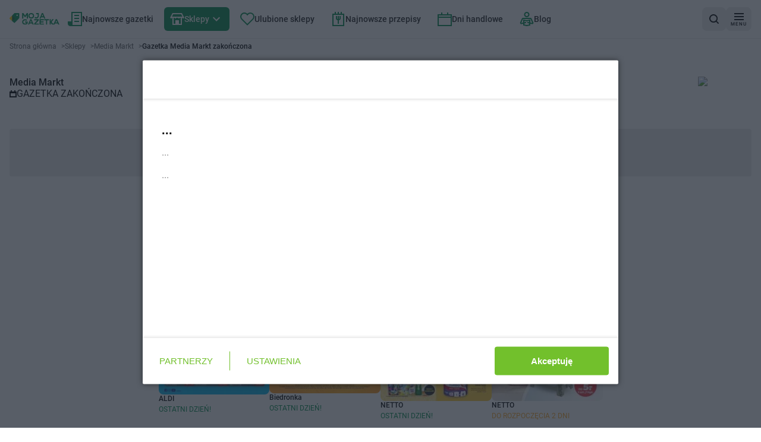

--- FILE ---
content_type: application/javascript; charset=UTF-8
request_url: https://mojagazetka.com/_next/static/chunks/781-fac2189e3697c0ce.js
body_size: 2580
content:
try{let e="undefined"!=typeof window?window:"undefined"!=typeof global?global:"undefined"!=typeof globalThis?globalThis:"undefined"!=typeof self?self:{},r=(new e.Error).stack;r&&(e._sentryDebugIds=e._sentryDebugIds||{},e._sentryDebugIds[r]="5bd23061-4e94-46e8-a976-60f6efddec4c",e._sentryDebugIdIdentifier="sentry-dbid-5bd23061-4e94-46e8-a976-60f6efddec4c")}catch(e){}"use strict";(self.webpackChunk_N_E=self.webpackChunk_N_E||[]).push([[781],{13265:(e,r,t)=>{t.r(r),t.d(r,{Button:()=>l,default:()=>d});var a=t(54568),n=t(7620),o=t(25150),i=t.n(o),s=t(18842);let l=(0,n.forwardRef)((e,r)=>{let{dataCy:t,dataTestId:n,as:o,variant:l="primary",disabled:d,children:c,ariaLabel:u,className:p,buttonRef:b,big:g,...h}=e,m=function(e){let{variant:r,disabled:t,big:a}=e,n="relative before:bg-backgroundColor before:w-full before:h-full before:absolute overflow-hidden before:-z-10",o=i()("shrink-0 min-h-[40px] min-w-[40px] rounded-lg p-2 text-sm transition flex flex-nowrap justify-center items-center cursor-pointer link-normal active:hover:shadow-none",{"cursor-not-allowed":t,"p-4 rounded-lgl !text-[20px]":a}),s=i()(o,"bg-secondary-500 hover:bg-secondary-600 active:hover:bg-secondary-700",{"hover:shadow-sm":!t,"!bg-primary-100":t,"hover:bg-secondary-600":!t}),l=i()(o,"active:hover:bg-primary-300 hover:bg-primary-200 bg-primary-100",{"hover:shadow-sm":!t,"bg-primary-100":!t,"hover:bg-primary-200":!t}),d=i()(o,"border text-primaryLight-50 dark:text-contrastDeepLight border-contrastDeepLight dark:border-primaryLight-50",{"bg-contrastDeepLight dark:bg-primaryLight-50":!t,"bg-primary-100 border-primary-100":t,"hover:bg-contrastLight hover:border-contrastLight":!t,"hover:dark:bg-primaryLight-50 hover:dark:border-primaryLight-50":!t}),c=i()(o,"border border-primary-300 dark:bg-primary-100",{"hover:border-primary-800":!t,"hover:bg-primary-100":!t,"active:hover:bg-primary-200":!t,"dark:hover:bg-primary-200":!t,"dark:active:hover:bg-primary-300":!t}),u=i()("shrink-0 min-h-[27px] min-w-[40px] rounded-lg transition flex flex-nowrap justify-center items-center link-normal active:hover:shadow-none ","border border-primary-300 dark:bg-primary-100 text-xs p-1.5",n,{"cursor-not-allowed":t,"hover:border-primary-800 cursor-pointer":!t,"hover:bg-primary-100":!t,"active:hover:bg-primary-200":!t,"dark:hover:bg-primary-200":!t,"dark:active:hover:bg-primary-300":!t}),p=i()("shrink-0 min-h-[27px] min-w-[40px] rounded-lg transition flex flex-nowrap justify-center items-center link-normal active:hover:shadow-none","border text-primaryLight-50 dark:text-contrastDeepLight border-contrastDeepLight dark:border-primaryLight-50","text-xs p-1.5",n,{"bg-contrastDeepLight dark:bg-primaryLight-50 cursor-pointer":!t,"bg-contrastLight border-primary-100 cursor-not-allowed":t,"hover:bg-contrastLight hover:border-contrastLight":!t,"hover:dark:bg-primaryLight-50 hover:dark:border-primaryLight-50":!t});switch(r){case"link":return"transition link-normal hover:underline cursor-pointer hover:text-secondary-500";case"primary":return s;case"secondary":return l;case"ghost":return c;case"contrast":return d;case"small":return u;case"smallContrast":return p;default:return o}}({variant:l,disabled:d,big:g});return(0,a.jsx)(o||"button",{"data-testid":n,"data-cy":t,"aria-label":u,className:(0,s.Q)(m,p),disabled:d,ref:null!=b?b:r,...h,children:c})}),d=l},24150:(e,r,t)=>{t.d(r,{DR:()=>a.PushRouteClient,Mi:()=>y.M,Pv:()=>h,Ei:()=>g,gV:()=>d,Ck:()=>u,Fg:()=>f.F,mP:()=>p,D6:()=>n.D,Vb:()=>m});var a=t(51279),n=t(74355),o=t(7620),i=t(7145),s=t(85790),l=t(50067);function d(){let{t:e}=(0,i.Bd)(s.s1),{t:r}=(0,i.Bd)(s.c7);return(0,o.useMemo)(()=>({label:e=>r("pages.locationsCity.label",{city:e.city}),url:r=>e("pages.locationsCity.url",{city:(0,l.J2)(r.city)})+function(e){var r,t,a;if(!e.category&&!e.store&&!e.page)return"?page=1";let n=(null!=(r=e.category)?r:[]).map(e=>"category=".concat(encodeURI(e))),o=(null!=(t=e.store)?t:[]).map(e=>"store=".concat(encodeURI(e))),i="page=".concat(null!=(a=e.page)?a:1);return"?".concat([...n,...o,i].join("&"))}(r),pathname:e("pages.locationsCity.pathname"),breadcrumb:null}),[r,e])}var c=t(88587);function u(){let{t:e}=(0,i.Bd)(i.s1),{t:r}=(0,i.Bd)(i.c7);return{label:r("pages.locationsCityShopAddress.label"),url:(r,t)=>{var a,n,o;return a=e,n=r,a("pages.locationsCityShopAddress.url",{city:(o=t).address.getCityNormalized(),shopId:n,shopAddress:(0,c.H4)(a("shop-locations.noAddressLabelForUrl"),o.id,o.address.buildingNumber,o.address.street,o.address.getCityNormalized())})},pathname:e("pages.locationsCityShopAddress.pathname"),breadcrumb:null}}function p(){let{t:e}=(0,i.Bd)(i.s1),{t:r}=(0,i.Bd)(i.c7);return{label:r("pages.shopsList.label"),url:e("pages.shopsList.url"),pathname:e("pages.shopsList.pathname"),breadcrumb:null}}var b=t(61231);function g(){let{t:e}=(0,i.Bd)(i.s1),{t:r}=(0,i.Bd)(i.c7);return{label:r("pages.newAdvertisingPapers.label"),url:r=>(0,b.I)(e,r),pathname:e("pages.newAdvertisingPapers.pathname"),breadcrumb:e("pages.newAdvertisingPapers.breadcrumb")}}function h(){let{t:e}=(0,i.Bd)(i.s1),{t:r}=(0,i.Bd)(i.c7);return{label:r("pages.favourites.label"),url:r=>e("pages.favourites.url")+function(e){var r,t,a,n;if(!e||!e.category&&!e.store&&!e.favorite&&!e.page)return"?page=1";let o=(null!=(r=e.category)?r:[]).map(e=>"category=".concat(encodeURI(e))),i=(null!=(t=e.store)?t:[]).map(e=>"store=".concat(encodeURI(e))),s=(null!=(a=e.favorite)?a:[]).map(e=>"favorite=".concat(encodeURI(e))),l="page=".concat(null!=(n=e.page)?n:1);return"?".concat([...o,...i,...s,l].join("&"))}(r),pathname:e("pages.favourites.pathname"),breadcrumb:null}}function m(){let{t:e}=(0,i.Bd)(i.s1),{t:r}=(0,i.Bd)(i.c7);return{label:r("pages.storeSocialMedia.label"),url:r=>{var t;return e("pages.storeSocialMedia.url",{shopId:r.storeId,page:null!=(t=r.page)?t:1})},pathname:e("pages.storeSocialMedia.pathname"),breadcrumb:null}}var y=t(25121),f=t(89867)},27220:(e,r,t)=>{t.d(r,{iZ:()=>D,Fz:()=>k,$n:()=>f.Button,a3:()=>x,kY:()=>w,GL:()=>h,Sm:()=>m.InputText,JN:()=>y.InputToggle,_x:()=>n.SectionTitle,EA:()=>L.E,Z:()=>a.StoreLogo,J6:()=>o.J6,kn:()=>o.kn,Xz:()=>o.Xz,oC:()=>o.oC,ie:()=>o.ie,NX:()=>o.NX,pX:()=>o.pX,xD:()=>o.xD,H:()=>o.H,qx:()=>o.qx,jJ:()=>o.jJ,Kq:()=>o.Kq,Cz:()=>o.Cz,Ux:()=>o.Ux});var a=t(41307),n=t(30060),o=t(30221),i=t(54568),s=t(25150),l=t.n(s),d=t(7620),c=t(15127),u=t(89262),p=t(39589),b=t(41005),g=t(72795);function h(e){var r;let{dataCy:t,className:a,classNameLabel:n,classNameInput:o,label:s,...h}=e,m=(0,c.H)(h),y=(0,d.useRef)(null),{inputProps:f}=(0,u.vp)(h,m,y),{focusProps:v,isFocusVisible:x}=(0,b.o)(),k=l()(m.isSelected?"bg-secondary-500 group-active:bg-secondary-600":"bg-white","text-white","border-2","rounded",h.isDisabled?"border-primary-300":x||m.isSelected?"border-secondary-500 group-active:border-secondary-600":"border-primary-500 group-active:border-primary-600","w-5","h-5","flex","flex-shrink-0","justify-center","items-center","mr-2",x?"shadow-outline":"","transition","ease-in-out","duration-150",o),w=l()(h.isDisabled?"text-primary-400 select-none":"text-primary-700 group-active:text-primary-800",n),L=null!=(r=h.children)?r:s;return(0,i.jsxs)("label",{className:l()("group flex cursor-pointer items-center",a),children:[(0,i.jsx)(p.s,{children:(0,i.jsx)("input",{...(0,g.v6)(f,v),ref:y,"data-cy":t})}),(0,i.jsx)("div",{className:k,"aria-hidden":"true",children:(0,i.jsx)("svg",{className:"h-3 w-3 stroke-current",viewBox:"0 0 18 18",children:(0,i.jsx)("polyline",{points:"1 9 7 14 15 4",fill:"none",strokeWidth:3,strokeDasharray:22,strokeDashoffset:m.isSelected?44:66,className:"stroke-primaryLight-50",style:{transition:"all 400ms"}})})}),L&&(0,i.jsx)("span",{className:w,children:L})]})}h.displayName="InputCheckbox";var m=t(53905),y=t(46191),f=t(13265),v=t(96442);let x=(0,v.default)(()=>Promise.all([t.e(9607),t.e(1693),t.e(6676),t.e(2070)]).then(t.bind(t,52070)),{loadableGenerated:{webpack:()=>[52070]}}),k=(0,v.default)(()=>t.e(9531).then(t.bind(t,99531)),{loadableGenerated:{webpack:()=>[99531]}}),w=(0,v.default)(()=>t.e(2244).then(t.bind(t,82244)),{loadableGenerated:{webpack:()=>[82244]}});var L=t(99044),j=t(18842),C=t(81308);let N={attributes:!1,childList:!0,subtree:!0},I=e=>{let{title:r,accordionId:t,id:a,expanded:n,content:o,classNameItems:s,onHeaderClick:l,initiallyExpanded:c=!1,observeContentHeight:u=!1}=e,p=(0,d.useCallback)(()=>{l(a)},[a,l]),[b,g]=(0,d.useState)(0),h=(0,d.useRef)(null),m=(0,d.useRef)(b);m.current=b;let y=function(e,r){let t=(0,d.useRef)(null);return(0,d.useEffect)(()=>{if(!e||!t.current)return;let a=new MutationObserver(()=>{r()});return a.observe(t.current,N),()=>{a.disconnect()}},[t.current]),t}(u,()=>h.current&&g(h.current.scrollHeight));(0,d.useEffect)(()=>{l(a,!!c)},[a,c,l]),(0,d.useEffect)(()=>{let e=()=>{h.current&&g(h.current.scrollHeight)};return e(),window.addEventListener("resize",e),()=>{window.removeEventListener("resize",e)}},[h,b]);let{scY:f,...v}=(0,C.zh)({scY:n?-1:1,opacity:+!!n,maxHeight:n?"".concat(m.current,"px"):"0px",config:{duration:400,easing:C.le.easeInOutQuart}});return(0,i.jsxs)("div",{className:(0,j.Q)("",s),children:[(0,i.jsx)("h2",{className:"mb-0",id:"".concat(t,"-").concat(a,"-heading"),children:(0,i.jsx)("button",{"data-cy":"Accordion-title",className:"link-normal relative flex w-full items-center rounded-none border-0 text-left transition focus:outline-none",type:"button","aria-expanded":n,"aria-controls":"".concat(t,"-").concat(a),onClick:p,children:r})}),(0,i.jsx)(C.CS.div,{"data-cy":"Accordion-content",ref:h,style:{overflow:"hidden",...v},id:"".concat(t,"-").concat(a),"aria-labelledby":"".concat(t,"-").concat(a,"-heading"),children:(0,i.jsx)("div",{ref:y,className:"paragraph-small mt-2",children:o})})]})},D=e=>{let{accordionId:r,accordions:t,className:a,classNameItems:n,dataCy:o,initiallyExpanded:s,observeContentHeight:l}=e,[c,u]=(0,d.useState)({}),p=(0,d.useCallback)((e,r)=>{u(t=>(t[e]=null!=r?r:!t[e],{...t}))},[]);return(0,i.jsx)("div",{className:(0,j.Q)("divide-y",a),id:r,"data-cy":o,children:t.map((e,t)=>(0,i.jsx)(I,{observeContentHeight:l,id:t,accordionId:r,initiallyExpanded:s,expanded:c[t],classNameItems:n,onHeaderClick:p,...e},t))})}},46191:(e,r,t)=>{t.r(r),t.d(r,{InputToggle:()=>d,default:()=>c});var a=t(54568),n=t(7620),o=t(31177),i=t(15127),s=t(25150),l=t.n(s);let d=n.memo(e=>{let{className:r,dataTestId:t,...s}=e,d=(0,n.useRef)(null),c=(0,i.H)(s),{buttonProps:u,isPressed:p}=(0,o.q)(s,c,d);return(0,a.jsx)("button",{className:l()("bg-primary-300 relative h-6 w-11 overflow-hidden rounded-full transition",{"!bg-secondary-500":c.isSelected,"hover:bg-primary-400":!s.disabled},r),...u,"data-testid":null!=t?t:"InputToggle",ref:d,children:(0,a.jsx)("div",{className:l()("bg-primaryLight-50 absolute left-0 top-1/2 h-6 w-6 -translate-y-1/2 scale-75 rounded-full transition",{"opacity-75":p,"!translate-x-[calc(100%-5px)] ":c.isSelected})})})});d.displayName="InputToggle";let c=d}}]);

--- FILE ---
content_type: application/javascript; charset=UTF-8
request_url: https://mojagazetka.com/_next/static/chunks/6056-53fb62593e1b6975.js
body_size: 1676
content:
try{let e="undefined"!=typeof window?window:"undefined"!=typeof global?global:"undefined"!=typeof globalThis?globalThis:"undefined"!=typeof self?self:{},t=(new e.Error).stack;t&&(e._sentryDebugIds=e._sentryDebugIds||{},e._sentryDebugIds[t]="40d148dd-8b12-42fb-8ab9-8d832bbe6503",e._sentryDebugIdIdentifier="sentry-dbid-40d148dd-8b12-42fb-8ab9-8d832bbe6503")}catch(e){}(self.webpackChunk_N_E=self.webpackChunk_N_E||[]).push([[6056],{6891:(e,t,n)=>{"use strict";n.d(t,{R:()=>l});var r=n(22504),o=n(7620),i=n(45817),u=n(73961),a=n(30877);function l(e){let{isDisabled:t,onBlurWithin:n,onFocusWithin:l,onFocusWithinChange:c}=e,s=(0,o.useRef)({isFocusWithin:!1}),{addGlobalListener:f,removeAllGlobalListeners:d}=(0,i.A)(),p=(0,o.useCallback)(e=>{e.currentTarget.contains(e.target)&&s.current.isFocusWithin&&!e.currentTarget.contains(e.relatedTarget)&&(s.current.isFocusWithin=!1,d(),n&&n(e),c&&c(!1))},[n,c,s,d]),g=(0,r.yB)(p),y=(0,o.useCallback)(e=>{if(!e.currentTarget.contains(e.target))return;let t=(0,u.TW)(e.target),n=(0,a.bq)(t);if(!s.current.isFocusWithin&&n===(0,a.wt)(e.nativeEvent)){l&&l(e),c&&c(!0),s.current.isFocusWithin=!0,g(e);let n=e.currentTarget;f(t,"focus",e=>{if(s.current.isFocusWithin&&!(0,a.sD)(n,e.target)){let o=new t.defaultView.FocusEvent("blur",{relatedTarget:e.target});(0,r.o1)(o,n),p((0,r.eg)(o))}},{capture:!0})}},[l,c,g,f,p]);return t?{focusWithinProps:{onFocus:void 0,onBlur:void 0}}:{focusWithinProps:{onFocus:y,onBlur:p}}}},25150:(e,t)=>{var n;!function(){"use strict";var r={}.hasOwnProperty;function o(){for(var e="",t=0;t<arguments.length;t++){var n=arguments[t];n&&(e=i(e,function(e){if("string"==typeof e||"number"==typeof e)return e;if("object"!=typeof e)return"";if(Array.isArray(e))return o.apply(null,e);if(e.toString!==Object.prototype.toString&&!e.toString.toString().includes("[native code]"))return e.toString();var t="";for(var n in e)r.call(e,n)&&e[n]&&(t=i(t,n));return t}(n)))}return e}function i(e,t){return t?e?e+" "+t:e+t:e}e.exports?(o.default=o,e.exports=o):void 0===(n=(function(){return o}).apply(t,[]))||(e.exports=n)}()},39589:(e,t,n)=>{"use strict";n.d(t,{s:()=>l});var r=n(7620);"undefined"!=typeof window&&window.document&&window.document.createElement;let o=new Map;"undefined"!=typeof FinalizationRegistry&&new FinalizationRegistry(e=>{o.delete(e)});var i=n(72902),u=n(6891);let a={border:0,clip:"rect(0 0 0 0)",clipPath:"inset(50%)",height:"1px",margin:"-1px",overflow:"hidden",padding:0,position:"absolute",width:"1px",whiteSpace:"nowrap"};function l(e){let{children:t,elementType:n="div",isFocusable:l,style:c,...s}=e,{visuallyHiddenProps:f}=function(e={}){let{style:t,isFocusable:n}=e,[o,i]=(0,r.useState)(!1),{focusWithinProps:l}=(0,u.R)({isDisabled:!n,onFocusWithinChange:e=>i(e)}),c=(0,r.useMemo)(()=>o?t:t?{...a,...t}:a,[o]);return{visuallyHiddenProps:{...l,style:c}}}(e);return r.createElement(n,function(...e){let t={...e[0]};for(let n=1;n<e.length;n++){let r=e[n];for(let e in r){let n=t[e],u=r[e];"function"==typeof n&&"function"==typeof u&&"o"===e[0]&&"n"===e[1]&&e.charCodeAt(2)>=65&&90>=e.charCodeAt(2)?t[e]=function(...e){return(...t)=>{for(let n of e)"function"==typeof n&&n(...t)}}(n,u):("className"===e||"UNSAFE_className"===e)&&"string"==typeof n&&"string"==typeof u?t[e]=(0,i.A)(n,u):"id"===e&&n&&u?t.id=function(e,t){if(e===t)return e;let n=o.get(e);if(n)return n.forEach(e=>e.current=t),t;let r=o.get(t);return r?(r.forEach(t=>t.current=e),e):t}(n,u):t[e]=void 0!==u?u:n}}return t}(s,f),t)}},45817:(e,t,n)=>{"use strict";n.d(t,{A:()=>o});var r=n(7620);function o(){let e=(0,r.useRef)(new Map),t=(0,r.useCallback)((t,n,r,o)=>{let i=(null==o?void 0:o.once)?(...t)=>{e.current.delete(r),r(...t)}:r;e.current.set(r,{type:n,eventTarget:t,fn:i,options:o}),t.addEventListener(n,i,o)},[]),n=(0,r.useCallback)((t,n,r,o)=>{var i;let u=(null==(i=e.current.get(r))?void 0:i.fn)||r;t.removeEventListener(n,u,o),e.current.delete(r)},[]),o=(0,r.useCallback)(()=>{e.current.forEach((e,t)=>{n(e.eventTarget,e.type,t,e.options)})},[n]);return(0,r.useEffect)(()=>o,[o]),{addGlobalListener:t,removeGlobalListener:n,removeAllGlobalListeners:o}}},72795:(e,t,n)=>{"use strict";n.d(t,{cy:()=>w,mH:()=>E,un:()=>_,v6:()=>v,Bi:()=>y,Nf:()=>p});var r=n(7620);let o={prefix:String(Math.round(1e10*Math.random())),current:0},i=r.createContext(o),u=r.createContext(!1);"undefined"!=typeof window&&window.document&&window.document.createElement;let a=new WeakMap,l="function"==typeof r.useId?function(e){let t=r.useId(),[n]=(0,r.useState)("function"==typeof r.useSyncExternalStore?r.useSyncExternalStore(f,c,s):(0,r.useContext)(u)),i=n?"react-aria":`react-aria${o.prefix}`;return e||`${i}-${t}`}:function(e){let t=(0,r.useContext)(i),n=function(e=!1){let t=(0,r.useContext)(i),n=(0,r.useRef)(null);if(null===n.current&&!e){var o,u;let e=null==(u=r.__SECRET_INTERNALS_DO_NOT_USE_OR_YOU_WILL_BE_FIRED)||null==(o=u.ReactCurrentOwner)?void 0:o.current;if(e){let n=a.get(e);null==n?a.set(e,{id:t.current,state:e.memoizedState}):e.memoizedState!==n.state&&(t.current=n.id,a.delete(e))}n.current=++t.current}return n.current}(!!e),o=`react-aria${t.prefix}`;return e||`${o}-${n}`};function c(){return!1}function s(){return!0}function f(e){return()=>{}}let d=function(){for(var e,t,n=0,r="";n<arguments.length;)(e=arguments[n++])&&(t=function e(t){var n,r,o="";if("string"==typeof t||"number"==typeof t)o+=t;else if("object"==typeof t)if(Array.isArray(t))for(n=0;n<t.length;n++)t[n]&&(r=e(t[n]))&&(o&&(o+=" "),o+=r);else for(n in t)t[n]&&(o&&(o+=" "),o+=n);return o}(e))&&(r&&(r+=" "),r+=t);return r},p="undefined"!=typeof window?r.useLayoutEffect:()=>{},g=new Map;function y(e){let[t,n]=(0,r.useState)(e),o=(0,r.useRef)(null),i=l(t),u=(0,r.useCallback)(e=>{o.current=e},[]);return g.set(i,u),p(()=>()=>{g.delete(i)},[i]),(0,r.useEffect)(()=>{let e=o.current;e&&(o.current=null,n(e))}),i}function w(...e){return(...t)=>{for(let n of e)"function"==typeof n&&n(...t)}}function v(...e){let t={...e[0]};for(let n=1;n<e.length;n++){let r=e[n];for(let e in r){let n=t[e],o=r[e];"function"==typeof n&&"function"==typeof o&&"o"===e[0]&&"n"===e[1]&&e.charCodeAt(2)>=65&&90>=e.charCodeAt(2)?t[e]=w(n,o):("className"===e||"UNSAFE_className"===e)&&"string"==typeof n&&"string"==typeof o?t[e]=d(n,o):"id"===e&&n&&o?t.id=function(e,t){if(e===t)return e;let n=g.get(e);if(n)return n(t),t;let r=g.get(t);return r?(r(e),e):t}(n,o):t[e]=void 0!==o?o:n}}return t}let b=new Map,h=new Set;function m(){if("undefined"==typeof window)return;let e=t=>{let n=b.get(t.target);if(n&&(n.delete(t.propertyName),0===n.size&&(t.target.removeEventListener("transitioncancel",e),b.delete(t.target)),0===b.size)){for(let e of h)e();h.clear()}};document.body.addEventListener("transitionrun",t=>{let n=b.get(t.target);n||(n=new Set,b.set(t.target,n),t.target.addEventListener("transitioncancel",e)),n.add(t.propertyName)}),document.body.addEventListener("transitionend",e)}function E(e){for(S(e)&&(e=e.parentElement);e&&!S(e);)e=e.parentElement;return e||document.scrollingElement||document.documentElement}function S(e){let t=window.getComputedStyle(e);return/(auto|scroll)/.test(t.overflow+t.overflowX+t.overflowY)}function C(e){var t;return"undefined"!=typeof window&&null!=window.navigator&&e.test((null==(t=window.navigator.userAgentData)?void 0:t.platform)||window.navigator.platform)}function _(){return C(/^iPhone/i)||C(/^iPad/i)||C(/^Mac/i)&&navigator.maxTouchPoints>1}"undefined"!=typeof document&&("loading"!==document.readyState?m():document.addEventListener("DOMContentLoaded",m)),"undefined"!=typeof window&&window.visualViewport}}]);

--- FILE ---
content_type: application/javascript; charset=UTF-8
request_url: https://mojagazetka.com/_next/static/chunks/7752-e8095d0eb20283f3.js
body_size: 2308
content:
try{let e="undefined"!=typeof window?window:"undefined"!=typeof global?global:"undefined"!=typeof globalThis?globalThis:"undefined"!=typeof self?self:{},t=(new e.Error).stack;t&&(e._sentryDebugIds=e._sentryDebugIds||{},e._sentryDebugIds[t]="730e4306-7dda-4a6d-838e-ca790529707f",e._sentryDebugIdIdentifier="sentry-dbid-730e4306-7dda-4a6d-838e-ca790529707f")}catch(e){}"use strict";(self.webpackChunk_N_E=self.webpackChunk_N_E||[]).push([[7752],{13049:(e,t,n)=>{n.d(t,{I:()=>i});var r=n(4827),a=n(39666),l=n(7620);function i(e){let[t,n]=(0,l.useState)(!1),[i,s]=(0,r.Mj)(a.HP,!0);return(0,l.useEffect)(()=>{e&&n(i)},[e,i]),{isAreaTutorialVisible:t,onAreaTutorialClose:(0,l.useCallback)(()=>{s(!1)},[s])}}},17289:(e,t,n)=>{n.r(t),n.d(t,{useTrackingUrlWithPlaceholders:()=>i});var r=n(7620),a=n(27277);let l="mg_user_uuid";function i(e,t){let n=function(){let[e,t]=(0,r.useState)("");return(0,r.useEffect)(()=>{let e=a.A.get(l);e||(e="undefined"!=typeof crypto&&crypto.randomUUID?crypto.randomUUID():"xxxxxxxx-xxxx-4xxx-yxxx-xxxxxxxxxxxx".replace(/[xy]/g,function(e){let t=Math.trunc(16*Math.random());return("x"===e?t:3&t|8).toString(16)}),a.A.set(l,e,{expires:365,sameSite:"Lax"})),t(e)},[]),e}(),i=function(){let[e,t]=(0,r.useState)("");return(0,r.useEffect)(()=>{if(!window.__tcfapi)return void console.warn("TCF API not available");try{window.__tcfapi("getTCData",2,(e,n)=>{n&&"object"==typeof e&&e.tcString?t(e.tcString):t("")})}catch(e){console.warn("Error retrieving GDPR consent string:",e),t("")}},[]),e}();return(0,r.useMemo)(()=>e?e&&/__mgtimestamp__|__mguuid__|__mgpage__|__mggdprstring__/.test(e)?n?function(e,t){var n,r,a,l,i,s,d,o;if(!e)return e;let c=e;return n=c,r=t.timestamp,a=c=n.replace(/__mgtimestamp__/g,r.toString()),l=t.uuid,i=c=a.replace(/__mguuid__/g,l),s=t.gdprString,c=i.replace(/__mggdprstring__/g,s),t.page&&(d=c,o=t.page,c=d.replace(/__mgpage__/g,o.toString())),c}(e,{timestamp:Date.now(),uuid:n,page:t,gdprString:i}):void 0:e:void 0,[e,t,n,i])}},20995:(e,t,n)=>{n.d(t,{AnalyticsOpenLeaflet:()=>l});var r=n(7620),a=n(76215);let l=e=>{let{leaflet:t}=e;return(0,r.useEffect)(()=>{a.ms.onLeafletChangeV2(t)},[t.id]),null}},21926:(e,t,n)=>{n.r(t),n.d(t,{default:()=>r});let r={src:"/_next/static/media/product-image-placeholder.a555c114.png",height:192,width:192,blurDataURL:"[data-uri]",blurWidth:8,blurHeight:8}},23365:(e,t,n)=>{n.d(t,{ScrollToPage:()=>a});var r=n(7620);let a=e=>{let{page:t}=e;return(0,r.useEffect)(()=>{let e=document.getElementById("page-".concat(t));e&&e.scrollIntoView()},[t]),null}},29658:(e,t,n)=>{n.r(t),n.d(t,{AdsGoogleContainer:()=>s});var r=n(54568),a=n(7145),l=n(7620);let i=(0,n(96442).default)(()=>n.e(119).then(n.bind(n,20119)).then(e=>e.AdsGoogle),{loadableGenerated:{webpack:()=>[20119]},loading:()=>(0,r.jsx)("div",{className:"p-4",children:(0,r.jsx)("div",{className:"h-[280px] w-[300px]"})})}),s=e=>{let{adSlotId:t}=e,{t:n}=(0,a.Bd)(a.c7);return(0,r.jsx)(l.Suspense,{fallback:(0,r.jsx)("div",{className:"h-[280px] w-[300px]"}),children:(0,r.jsx)(i,{adSlotId:t,labelAds:n("organisms.ads.label")})})}},31114:(e,t,n)=>{n.d(t,{RedirectButtonClient:()=>l});var r=n(54568),a=n(76215);let l=e=>{let{children:t,leaflet:n,page:l,href:i}=e;return(0,r.jsx)("span",{onClick:()=>void a.ms.onPageWithRedirectClickV2(n,l,i),children:t})}},34936:(e,t,n)=>{n.d(t,{TrackingPixelForPage:()=>i});var r=n(54568),a=n(17289);let l=e=>{let{longUrl:t,pageNumber:n}=e,l=(0,a.useTrackingUrlWithPlaceholders)(t,n);return l?(0,r.jsx)("img",{className:"utilities-visuallyHidden",alt:"tracking-link-for-page",src:l,"data-testid":"tracking-link-for-page"}):null},i=e=>{let{page:t}=e;if(!t.longUrl)return null;let n=t.number;return(0,r.jsx)(l,{longUrl:t.longUrl,pageNumber:n})}},35425:(e,t,n)=>{n.d(t,{AdsRefreshClient:()=>l});var r=n(7620),a=n(73430);function l(e){let{children:t,idDesktop:n,idMobile:l}=e,[i,s]=(0,r.useState)(!1);return(0,r.useEffect)(()=>{let e=setTimeout(()=>s(!0),0);return()=>clearTimeout(e)},[]),(0,a.T)(i,n,l),i&&t}},35623:(e,t,n)=>{n.r(t),n.d(t,{AdsClient:()=>l});var r=n(54568),a=n(40586);function l(e){let{children:t,ignoreAdsRefresh:n}=e,{adsKey:l=0}=(0,a.F)(),i=n?0:0+l;return(0,r.jsx)("div",{"data-keyid":i,children:t},i)}},40586:(e,t,n)=>{n.d(t,{F:()=>l}),n(54568);var r=n(7620);n(21862);let a=(0,r.createContext)({adsKey:0,setPage:()=>{}});function l(){return(0,r.useContext)(a)}},42047:(e,t,n)=>{n.d(t,{ListWrapperClient:()=>s});var r=n(54568),a=n(7620),l=n(18842),i=n(32921);let s=e=>{let{children:t,labelShowLess:n,labelShowMore:s}=e,[d,o]=(0,a.useState)(!1);return(0,r.jsxs)("div",{children:[(0,r.jsxs)(i.$n,{variant:"link",className:"text-secondary-500 flex justify-center gap-2 xl:hidden",onClick:()=>o(e=>!e),children:[d?n:s,(0,r.jsx)("img",{role:"presentation",src:"/assets/icons/chevron-down.svg",alt:"chevron down",className:(0,l.Q)("h-6 w-6 transition-transform",d?"rotate-180 transform":"")})]}),(0,r.jsx)("div",{className:(0,l.Q)("transition-max-height xl:visible xl:max-h-[9999px]",d?"visible max-h-[9999px]":"invisible max-h-0"),children:t})]})}},51399:(e,t,n)=>{n.r(t),n.d(t,{ShowIfIsInViewportClient:()=>l});var r=n(54568),a=n(7620);let l=e=>{let{children:t,conditionallyToRender:n,options:l,className:i}=e,[s,d]=(0,a.useState)(!1),o=(0,a.useRef)(null);return(0,a.useEffect)(()=>{let e=new IntersectionObserver(e=>{e.forEach(e=>e.isIntersecting&&d(e.isIntersecting))},l),{current:t}=o;return t&&!s&&e.observe(t),t&&s&&e.unobserve(t),()=>{t&&e.unobserve(t)}},[s,l]),(0,r.jsxs)("div",{ref:o,className:i,children:[t,s&&n]})}},51540:(e,t,n)=>{n.d(t,{TrackingPixelForLeaflet:()=>l});var r=n(54568),a=n(17289);let l=e=>{let{longUrl:t}=e,n=(0,a.useTrackingUrlWithPlaceholders)(t);return n?(0,r.jsx)("img",{className:"utilities-visuallyHidden",alt:"tracking-link-for-page",src:n,"data-testid":"tracking-link-for-leaflet"}):null}},56683:(e,t,n)=>{n.d(t,{AnalyticsPageChange:()=>l});var r=n(7620),a=n(76215);let l=e=>{let{leaflet:t,standardPageNumber:n}=e;return(0,r.useEffect)(()=>{a.ms.onPageChangeV2(t,n),t.numberOfPages===n&&a.ms.onLastPageV2(t,n)},[t,n]),null}},58164:(e,t,n)=>{n.d(t,{LeafletSinglePageAreasClient:()=>o});var r=n(54568),a=n(96442),l=n(13049);(0,a.default)(()=>Promise.all([n.e(7116),n.e(1115)]).then(n.bind(n,90896)),{loadableGenerated:{webpack:()=>[90896]}});let i=(0,a.default)(()=>Promise.all([n.e(7116),n.e(3771)]).then(n.bind(n,56400)),{loadableGenerated:{webpack:()=>[56400]}}),s=(0,a.default)(()=>Promise.all([n.e(6056),n.e(1308),n.e(7866),n.e(3052),n.e(7116),n.e(5339)]).then(n.bind(n,12736)),{loadableGenerated:{webpack:()=>[12736]}});var d=n(7145);function o(e){let{areas:t,hidden:n,translations:a}=e,{isAreaTutorialVisible:o,onAreaTutorialClose:c}=(0,l.I)(!0);return(0,r.jsxs)(d.Dv,{translations:a,children:[o&&(0,r.jsx)(s,{onClose:c}),!o&&t&&(0,r.jsx)(i,{areas:t,hidden:n})]})}},73430:(e,t,n)=>{n.d(t,{T:()=>i});var r=n(7620),a=n(4827),l=n(14627);function i(e,t,n){let l=(0,a.Ub)("(min-width: 750px)"),i=(0,r.useCallback)(()=>{e&&(!l&&n&&d(n),l&&t&&d(t))},[t,n,e,l]);return(0,r.useEffect)(()=>{let e=function(e,t,n){let r=0,a=setInterval(()=>{e()?(t(),clearInterval(a)):r>=n.maxRetries&&clearInterval(a),r++},n.interval);return a}(()=>s(),()=>i(),{maxRetries:10,interval:500});return()=>{clearInterval(e)}},[e]),i}let s=()=>{var e;if((0,l.Fk)())return!1;let t=null==(e=window)?void 0:e.sas_idmnet;return(null==t?void 0:t.cmd)&&(null==t?void 0:t.release)};function d(e){if(s()){var t;let n=null==(t=window)?void 0:t.sas_idmnet;window.placementsRelease=window.placementsRelease||[];let r=window.placementsRelease;r.includes(e)?(console.log("AD_REFRESH",e),n.cmd.push(function(){n.refresh(e)})):(console.log("AD_RELEASE",e),n.cmd.push(function(){n.release(e)}),r.push(e)),window.document.getElementById(e)&&(window.document.getElementById(e).dataset.ads="true")}else console.warn("window.sas_idmnet is undefined")}},89940:(e,t,n)=>{n.d(t,{ListWrapperClient:()=>s});var r=n(54568),a=n(7620),l=n(18842),i=n(32921);let s=e=>{let{children:t,labelShowLess:n,labelShowMore:s}=e,[d,o]=(0,a.useState)(!1);return(0,r.jsxs)("div",{children:[(0,r.jsxs)(i.$n,{variant:"link",className:"text-secondary-500 flex justify-center gap-2 xl:hidden",onClick:()=>o(e=>!e),children:[d?n:s,(0,r.jsx)("img",{role:"presentation",src:"/assets/icons/chevron-down.svg",alt:"chevron down",className:(0,l.Q)("h-6 w-6 transition-transform",d?"rotate-180 transform":"")})]}),(0,r.jsx)("div",{className:(0,l.Q)("transition-max-height xl:visible xl:max-h-[9999px]",d?"visible max-h-[9999px]":"invisible max-h-0"),children:t})]})}},92681:(e,t,n)=>{n.r(t),n.d(t,{AdsAutoInitializerClient:()=>a});var r=n(7620);let a=()=>{let e=(0,r.useRef)(!1);return(0,r.useEffect)(()=>{if(!e.current)return function(e,t,n){let r=0,a=setInterval(()=>{r+=1,n(),r>=4&&clearInterval(a)},500);return()=>{clearInterval(a)}}(500,4,()=>{e.current||function(e){let t=window.sas_idmnet;if(!t||!t.refreshAutoads)return console.warn("Could not initialize ads auto");t.cmd.push(function(){t.refreshAutoads()}),e()}(()=>e.current=!0)})},[]),null}}}]);

--- FILE ---
content_type: application/javascript
request_url: https://smart.idmnet.pl/338547/AutoAdsConfig.js
body_size: 750
content:
// Hello.
//
// This is JSHint, a tool that helps to detect errors and potential
// problems in your JavaScript code.
//
// To start, simply enter some JavaScript anywhere on this page. Your
// report will appear on the right side.
//
// Additionally, you can toggle specific options in the Configure
// menu.
let config = {
  debug: true, // enable or disable debug and logs
  host: 'localhost',
  watchOnDynamicContent: true,  // main host name for validation
  placements: {
    /*
        Placement configuration is divided for 3 sections: defaults, disabled and overriden.
        * defaults: general settings for all pages in selected website.
        * disabled: disable ads repeater on selected paths based on specified string or regex
        * overrides: specified settings for selected urls, has higher priority than default
    */
  defaults: [
	  //long gallery
	  {
		domPath: '//*[@class="w-full max-w-3xl shrink-0"]',
		kind: 'listHtml',
		name: 'container_autoAd_1',
		html: '<div id="%%placementId%%" style="text-align:center;margin:0px;"></div>',
		js:'sas_idmnet.cmd.push(function () {sasStructure["%%placementId%%"] && sasStructure["%%placementId%%"].gamAdUnitId ? sas_idmnet.refresh("%%placementId%%") : sas_idmnet.release("autoAd_1","%%placementId%%");});',
		meta: { algorithm: 'divider', elementCounted: 'div[starts-with(@id, "autoAd")]', divideEvery: 1 , min: 1, max: 165 },
		isMobile: false,
      },
	  {
		domPath: '//*[@class="w-full max-w-3xl shrink-0"]',
		kind: 'listHtml',
		name: 'container_m_autoAd_1',
		html: '<div id="%%placementId%%" style="text-align:center;margin:0px;"></div>',
		js:'sas_idmnet.cmd.push(function () {sasStructure["%%placementId%%"] && sasStructure["%%placementId%%"].gamAdUnitId ? sas_idmnet.refresh("%%placementId%%") : sas_idmnet.release("m_autoAd_1","%%placementId%%");});',
		meta: { algorithm: 'divider', elementCounted: 'div[starts-with(@id, "m_autoAd")]', divideEvery: 1 , min: 1, max: 165 },
		isMobile: true,
      }
	  ],
    disabled: [{},],
    overrides: [{},]
  }
};
repeater(config);
